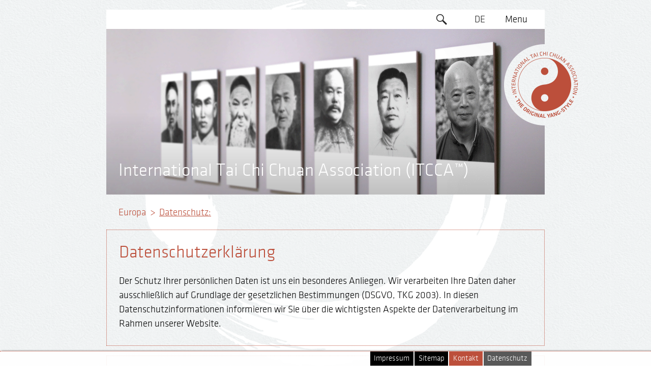

--- FILE ---
content_type: text/html; charset=utf-8
request_url: https://www.itcca.com/de/privacy
body_size: 8548
content:
<!DOCTYPE html>
<html class="no-touch no-js">
<head>
<base href="https://www.itcca.com/privacy/" />

<meta charset="utf-8">
<meta name="google-site-verification" content="s_SCP-PikUibpFr_gfoAoqw86SfO0ao_6JS1nApXeTI" />
<meta name="server" content="elrond" />
<title>ITCCA - Europe | Datenschutz</title>
<meta name="viewport" content="width=device-width, initial-scale=1.0">
<script>document.documentElement.className = document.documentElement.className.replace('no-js', 'js');</script>


<link rel="stylesheet" type="text/css" href="https://www.itcca.com/templateRessources/pT/css/itcca.css" />


<link rel="canonical" href="https://www.itcca.com/de/privacy" />


	
		<link	rel="icon" href="site/templateRessources/pT/img/favicon.ico">
		<link rel="apple-touch-icon" sizes="57x57" href="https://www.itcca.com/site/templateRessources/pT/favicons/apple-touch-icon-57x57.png">
		<link rel="apple-touch-icon" sizes="60x60" href="https://www.itcca.com/site/templateRessources/pT/favicons/apple-touch-icon-60x60.png">
		<link rel="apple-touch-icon" sizes="72x72" href="https://www.itcca.com/site/templateRessources/pT/favicons/apple-touch-icon-72x72.png">
		<link rel="apple-touch-icon" sizes="76x76" href="https://www.itcca.com/site/templateRessources/pT/favicons/apple-touch-icon-76x76.png">
		<link rel="apple-touch-icon" sizes="114x114" href="https://www.itcca.com/site/templateRessources/pT/favicons/apple-touch-icon-114x114.png">
		<link rel="apple-touch-icon" sizes="120x120" href="https://www.itcca.com/site/templateRessources/pT/favicons/apple-touch-icon-120x120.png">
		<link rel="apple-touch-icon" sizes="144x144" href="https://www.itcca.com/site/templateRessources/pT/favicons/apple-touch-icon-144x144.png">
		<link rel="apple-touch-icon" sizes="152x152" href="https://www.itcca.com/site/templateRessources/pT/favicons/apple-touch-icon-152x152.png">
		<link rel="apple-touch-icon" sizes="180x180" href="https://www.itcca.com/site/templateRessources/pT/favicons/apple-touch-icon-180x180.png">
		<link rel="icon" type="image/png" sizes="32x32" href="https://www.itcca.com/site/templateRessources/pT/favicons/favicon-32x32.png">
		<link rel="icon" type="image/png" sizes="192x192" href="https://www.itcca.com/site/templateRessources/pT/favicons/android-chrome-192x192.png">
		<link rel="icon" type="image/png" sizes="96x96" href="https://www.itcca.com/site/templateRessources/pT/favicons/favicon-96x96.png">
		<link rel="icon" type="image/png" sizes="16x16" href="https://www.itcca.com/site/templateRessources/pT/favicons/favicon-16x16.png">
		<link rel="manifest" href="https://www.itcca.com/site/templateRessources/pT/favicons/manifest.json">
		<link rel="shortcut icon" href="https://www.itcca.com/site/templateRessources/pT/favicons/favicon.ico">
		<meta name="msapplication-TileColor" content="#da532c">
		<meta name="msapplication-TileImage" content="https://www.itcca.com/site/templateRessources/pT/favicons/mstile-144x144.png">
		<meta name="msapplication-config" content="https://www.itcca.com/site/templateRessources/pT/favicons/browserconfig.xml">
		<meta name="theme-color" content="#ffffff">

		<meta name="description" content="">
		<meta http-equiv="Content-Language" content="de"/>
	


<script>
if (("ontouchstart" in document.documentElement)) {
	document.documentElement.className = "touch";
}
</script>








<!--[if gte IE 9]><style type="text/css">.site-head:after {filter: none;}</style><![endif]-->



<!-- Matomo Image Tracker-->
<img referrerpolicy="no-referrer-when-downgrade" src="https://analytics.invesy.work/matomo.php?idsite=3&amp;rec=1&amp;action_name=privacy" style="border:0; height:0" alt="" />
<!-- End Matomo -->
</head>

<body>
<div class="top-bar">
	<nav class="site-nav" id="siteNav">
	<a href="#siteNavMenu" id="siteNavToggle" class="site-nav-toggle">Menu</a>
	<ul id="siteNavMenu">
		<li>
		
		<a href="https://www.itcca.com/de/europe" class="site-nav-country">Europa</a>
		
		<ul>
			
			<li><a href="https://www.itcca.com/de/seminars">Seminare</a></li>		
			<li><a href="https://www.itcca.com/de/sitemap">Sitemap</a></li>		
			<li><a href="https://www.itcca.com/de/contact">Kontakt</a></li>		
			<li><a href="https://www.itcca.com/de/site-notice">Impressum</a></li>		
		</ul>
	
	</li>
  <li>
		
		<a href="https://www.itcca.com/de/belgium" class="site-nav-country">Belgien</a>
		
		
	
	</li>
  <li>
		
		<a href="https://www.itcca.com/de/denmark" class="site-nav-country">Dänemark</a>
		
		
	
	</li>
  <li>
		
		<a href="https://www.itcca.com/de/germany" class="site-nav-country">Deutschland</a>
		
		<ul>
			
			<li><a href="https://www.itcca.com/de/germany/baden-wuerttemberg">Baden-Württemberg</a></li>		
			<li><a href="https://www.itcca.com/de/germany/bayern">Bayern</a></li>		
			<li><a href="https://www.itcca.com/de/germany/berlin-brandenburg">Berlin-Brandenburg</a></li>		
			<li><a href="https://www.itcca.com/de/germany/bremen-niedersachsen">Bremen und Niedersachsen</a></li>		
			<li><a href="https://www.itcca.com/de/germany/hessen">Hessen</a></li>		
			<li><a href="https://www.itcca.com/de/germany/mecklenburg-vorpommern">Mecklenburg-Vorpommern</a></li>		
			<li><a href="https://www.itcca.com/de/germany/nordrhein-westfalen">Nordrhein - Westfalen</a></li>		
			<li><a href="https://www.itcca.com/de/germany/rheinland-pfalz">Rheinland-Pfalz</a></li>		
			<li><a href="https://www.itcca.com/de/germany/sachsen">Sachsen</a></li>		
			<li><a href="https://www.itcca.com/de/germany/sachsen-anhalt">Sachsen-Anhalt</a></li>		
			<li><a href="https://www.itcca.com/de/germany/thueringen">Thüringen</a></li>		
		</ul>
	
	</li>
  <li>
		
		<a href="https://www.itcca.com/de/finland" class="site-nav-country">Finnland</a>
		
		<ul>
			
			<li><a href="https://www.itcca.com/de/finland/paeaekaupunkiseutu">Pääkaupunkiseutu</a></li>		
			<li><a href="https://www.itcca.com/de/finland/etelae-suomi">Etelä-Suomi</a></li>		
			<li><a href="https://www.itcca.com/de/finland/muu-suomi">Muu Suomi</a></li>		
		</ul>
	
	</li>
  <li>
		
		<a href="https://www.itcca.com/de/france" class="site-nav-country">Frankreich</a>
		
		<ul>
			
			<li><a href="https://www.itcca.com/de/france/auvergne-rhone-alpes">Auvergne-Rhone-Alpes</a></li>		
			<li><a href="https://www.itcca.com/de/france/bourgogne-franche-comte">Bourgogne-Franche-Comté</a></li>		
			<li><a href="https://www.itcca.com/de/france/grand-est">Grand Est</a></li>		
			<li><a href="https://www.itcca.com/de/france/ile-de-france">Île-de-France</a></li>		
			<li><a href="https://www.itcca.com/de/france/hauts-de-france">Hauts-de-France</a></li>		
			<li><a href="https://www.itcca.com/de/france/occitanie">Occitanie</a></li>		
			<li><a href="https://www.itcca.com/de/france/provence-alpes-cote-dazur">Provence-Alpes-Côte d’Azur</a></li>		
		</ul>
	
	</li>
  <li>
		
		<a href="https://www.itcca.com/de/greece" class="site-nav-country">Griechenland</a>
		
		
	
	</li>
  <li>
		
		<a href="https://www.itcca.com/de/italy" class="site-nav-country">Italien</a>
		
		<ul>
			
			<li><a href="https://www.itcca.com/de/italy/emilia-romagna">Emilia Romagna</a></li>		
			<li><a href="https://www.itcca.com/de/italy/lazio">Lazio</a></li>		
			<li><a href="https://www.itcca.com/de/italy/liguria">Ligurien</a></li>		
			<li><a href="https://www.itcca.com/de/italy/lombardia">Lombardei</a></li>		
			<li><a href="https://www.itcca.com/de/italy/marche">Marche</a></li>		
			<li><a href="https://www.itcca.com/de/italy/sardegna">Sardinien</a></li>		
			<li><a href="https://www.itcca.com/de/italy/toscana">Toskana</a></li>		
		</ul>
	
	</li>
  <li>
		
		<a href="https://www.itcca.com/de/netherlands" class="site-nav-country">Niederlande</a>
		
		<ul>
			
			<li><a href="https://www.itcca.com/de/netherlands/amsterdam">Amsterdam</a></li>		
			<li><a href="https://www.itcca.com/de/netherlands/almere">Almere</a></li>		
			<li><a href="https://www.itcca.com/de/netherlands/amsterdam-noord">Amsterdam Nord</a></li>		
			<li><a href="https://www.itcca.com/de/netherlands/amstelveen">Amstelveen</a></li>		
			<li><a href="https://www.itcca.com/de/netherlands/delft">Delft</a></li>		
			<li><a href="https://www.itcca.com/de/netherlands/groningen">Groningen</a></li>		
			<li><a href="https://www.itcca.com/de/netherlands/denhaag">Den Haag</a></li>		
			<li><a href="https://www.itcca.com/de/netherlands/haarlem">Haarlem</a></li>		
			<li><a href="https://www.itcca.com/de/netherlands/maastricht">Maastricht</a></li>		
			<li><a href="https://www.itcca.com/de/netherlands/nijmegen">Nimwegen</a></li>		
			<li><a href="https://www.itcca.com/de/netherlands/rotterdam">Rotterdam</a></li>		
			<li><a href="https://www.itcca.com/de/netherlands/tiel">Tiel</a></li>		
			<li><a href="https://www.itcca.com/de/netherlands/utrecht">Utrecht</a></li>		
		</ul>
	
	</li>
  <li>
		
		<a href="https://www.itcca.com/de/norway" class="site-nav-country">Norwegen</a>
		
		<ul>
			
			<li><a href="https://www.itcca.com/de/norway/oslo">Oslo</a></li>		
		</ul>
	
	</li>
  <li>
		
		<a href="https://www.itcca.com/de/austria" class="site-nav-country">Österreich</a>
		
		<ul>
			
			<li><a href="https://www.itcca.com/austria/taichivienna/wien" title="Wien">Wien</a></li>		
			<li><a href="https://www.itcca.com/de/austria/salzburg">Salzburg</a></li>		
			<li><a href="https://www.itcca.com/de/austria/oberoesterreich">Oberösterreich</a></li>		
			<li><a href="https://www.itcca.com/de/austria/tirol">Tirol</a></li>		
		</ul>
	
	</li>
  <li>
		
		<a href="https://www.itcca.com/de/portugal" class="site-nav-country">Portugal</a>
		
		
	
	</li>
  <li>
		
		<a href="https://www.itcca.com/de/sweden" class="site-nav-country">Schweden</a>
		
		<ul>
			
			<li><a href="https://www.itcca.com/de/sweden/stockholm">Stockholm</a></li>		
		</ul>
	
	</li>
  <li>
		
		<a href="https://www.itcca.com/de/switzerland" class="site-nav-country">Schweiz</a>
		
		<ul>
			
			<li><a href="https://www.itcca.com/de/switzerland/aargau">Aargau</a></li>		
			<li><a href="https://www.itcca.com/de/switzerland/basel-stadt">Basel-Stadt</a></li>		
			<li><a href="https://www.itcca.com/de/switzerland/solothurn">Solothurn</a></li>		
			<li><a href="https://www.itcca.com/de/switzerland/st-gallen">St. Gallen</a></li>		
			<li><a href="https://www.itcca.com/de/switzerland/tessin">Tessin</a></li>		
			<li><a href="https://www.itcca.com/de/switzerland/thurgau">Thurgau</a></li>		
			<li><a href="https://www.itcca.com/de/switzerland/vaud">Waadt</a></li>		
			<li><a href="https://www.itcca.com/de/switzerland/zuerich">Zürich</a></li>		
		</ul>
	
	</li>
  <li>
		
		<a href="https://www.itcca.com/de/hungary" class="site-nav-country">Ungarn</a>
		
		
	
	</li>
  <li>
		
		<a href="https://www.itcca.com/de/original-yang-style" class="site-nav-country">Authentischer Yang-Stil</a>
		
		<ul>
			
			<li><a href="https://www.itcca.com/de/original-yang-style/master-chu-king-hung">Meister Chu King-Hung</a></li>		
			<li><a href="https://www.itcca.com/de/original-yang-style/history">Geschichte</a></li>		
			<li><a href="https://www.itcca.com/de/original-yang-style/famous-masters">Berühmte Meister</a></li>		
			<li><a href="https://www.itcca.com/de/original-yang-style/the-style">Der Stil</a></li>		
			<li><a href="https://www.itcca.com/de/original-yang-style/deepening-steps">Vertiefungsstufen</a></li>		
			<li><a href="https://www.itcca.com/de/original-yang-style/original-yang-style-lineage">Traditionslinie</a></li>		
			<li><a href="https://www.itcca.com/de/original-yang-style/disciples">Meisterschüler</a></li>		
			<li><a href="https://www.itcca.com/de/original-yang-style/faq">FAQ</a></li>		
		</ul>
	
	</li>
  <li>
		
		<a href="https://www.itcca.com/de/original-yang-style" class="site-nav-country">Authentischer Yang-Stil</a>
		
		<ul>
			
			<li><a href="https://www.itcca.com/de/original-yang-style/master-chu-king-hung">Meister Chu King-Hung</a></li>		
			<li><a href="https://www.itcca.com/de/original-yang-style/history">Geschichte</a></li>		
			<li><a href="https://www.itcca.com/de/original-yang-style/famous-masters">Berühmte Meister</a></li>		
			<li><a href="https://www.itcca.com/de/original-yang-style/the-style">Der Stil</a></li>		
			<li><a href="https://www.itcca.com/de/original-yang-style/deepening-steps">Vertiefungsstufen</a></li>		
			<li><a href="https://www.itcca.com/de/original-yang-style/original-yang-style-lineage">Traditionslinie</a></li>		
			<li><a href="https://www.itcca.com/de/original-yang-style/disciples">Meisterschüler</a></li>		
			<li><a href="https://www.itcca.com/de/original-yang-style/faq">FAQ</a></li>		
		</ul>
	
	</li>
	</ul>
</nav>
	<div class="languages">
	<span class="blind-link" href="#">DE</span>
	<ul>
		
		
		
		<li>
			<a href="https://www.itcca.com/en/privacy/set_language?setCookie=True&amp;lang=en">EN</a>
		</li>
		
		<li>
			<a href="https://www.itcca.com/el/privacy/set_language?setCookie=True&amp;lang=el">EL</a>
		</li>
		
		<li>
			<a href="https://www.itcca.com/fr/privacy/set_language?setCookie=True&amp;lang=fr">FR</a>
		</li>
		
		<li>
			<a href="https://www.itcca.com/fi/privacy/set_language?setCookie=True&amp;lang=fi">FI</a>
		</li>
		
		<li>
			<a href="https://www.itcca.com/it/privacy/set_language?setCookie=True&amp;lang=it">IT</a>
		</li>
		
		<li>
			<a href="https://www.itcca.com/nl/privacy/set_language?setCookie=True&amp;lang=nl">NL</a>
		</li>
		
		<li>
			<a href="https://www.itcca.com/hu/privacy/set_language?setCookie=True&amp;lang=hu">HU</a>
		</li>
		
	</ul>
</div>

	<div class="site-search site-search-dt">
		<div class="top-bar-search
">
	<form action="" method="post" class="search-form">
		<input type="search" name="textsearch"  class="search-field"><input type="submit" value="search" >
	</form>
	<a href="#" class="search-toggle"><svg width="100%" height="100%" viewBox="0 0 64 64" version="1.1" xmlns="http://www.w3.org/2000/svg" xmlns:xlink="http://www.w3.org/1999/xlink" xml:space="preserve" style="fill-rule:evenodd;clip-rule:evenodd;stroke-linejoin:round;stroke-miterlimit:1.41421;" class="search-icon">
			<g transform="matrix(1.1766,0,0,1.1766,-5.24283,-3.34676)">
					<circle class="icon-path" cx="25.126" cy="23.514" r="16.67" stroke="rgb(38,38,38)" stroke-width="4" fill="none"  />
			</g>
			<g transform="matrix(0.870843,-2.39408e-17,-2.69677e-17,0.870843,2.4394,3.84275)">
					<circle class="icon-path" cx="25.126" cy="23.514" r="20.67" style="fill:transparent;"/>
			</g>
			<g transform="matrix(1.18892,-1.18892,1.07251,1.07251,-38.0079,22.526)">
					<path class="icon-path" d="M28.065,44.184L22.85,44.184C22.85,44.184 22.85,60.175 22.85,63.427C22.85,63.744 23.081,64 23.367,64C24.365,64 26.549,64 27.548,64C27.833,64 28.065,63.744 28.065,63.427C28.065,60.175 28.065,44.184 28.065,44.184Z" fill="rgb(38,38,38)" />
			</g>
		</svg></a>
</div>
	</div>
</div>
<div class="mob-navbar">
	<img src="site/templateRessources/pT/img/logo-small.png" class="mob-navbar-logo" alt="Tai Chi Vienna - Logo" id="topBarLogo">
	<div class="menu-toggle" id="menuToggle">
		<a href="#">menu</a>
	</div>
	<div class="languages">
	<span class="blind-link" href="#">DE</span>
	<ul>
		
		
		
		<li>
			<a href="https://www.itcca.com/en/privacy/set_language?setCookie=True&amp;lang=en">EN</a>
		</li>
		
		<li>
			<a href="https://www.itcca.com/el/privacy/set_language?setCookie=True&amp;lang=el">EL</a>
		</li>
		
		<li>
			<a href="https://www.itcca.com/fr/privacy/set_language?setCookie=True&amp;lang=fr">FR</a>
		</li>
		
		<li>
			<a href="https://www.itcca.com/fi/privacy/set_language?setCookie=True&amp;lang=fi">FI</a>
		</li>
		
		<li>
			<a href="https://www.itcca.com/it/privacy/set_language?setCookie=True&amp;lang=it">IT</a>
		</li>
		
		<li>
			<a href="https://www.itcca.com/nl/privacy/set_language?setCookie=True&amp;lang=nl">NL</a>
		</li>
		
		<li>
			<a href="https://www.itcca.com/hu/privacy/set_language?setCookie=True&amp;lang=hu">HU</a>
		</li>
		
	</ul>
</div>
	<div class="site-search site-search-mob">
		
	<form action="" method="post" class="search-form">
		<input type="search" name="textsearch"  id="siteSearchField" class="search-field"><input type="submit" value="search" >
	</form>
	<a href="#" class="search-toggle"><svg width="100%" height="100%" viewBox="0 0 64 64" version="1.1" xmlns="http://www.w3.org/2000/svg" xmlns:xlink="http://www.w3.org/1999/xlink" xml:space="preserve" style="fill-rule:evenodd;clip-rule:evenodd;stroke-linejoin:round;stroke-miterlimit:1.41421;" class="search-icon">
			<g transform="matrix(1.1766,0,0,1.1766,-5.24283,-3.34676)">
					<circle class="icon-path" cx="25.126" cy="23.514" r="16.67" stroke="rgb(38,38,38)" stroke-width="4" fill="none"  />
			</g>
			<g transform="matrix(0.870843,-2.39408e-17,-2.69677e-17,0.870843,2.4394,3.84275)">
					<circle class="icon-path" cx="25.126" cy="23.514" r="20.67" style="fill:transparent;"/>
			</g>
			<g transform="matrix(1.18892,-1.18892,1.07251,1.07251,-38.0079,22.526)">
					<path class="icon-path" d="M28.065,44.184L22.85,44.184C22.85,44.184 22.85,60.175 22.85,63.427C22.85,63.744 23.081,64 23.367,64C24.365,64 26.549,64 27.548,64C27.833,64 28.065,63.744 28.065,63.427C28.065,60.175 28.065,44.184 28.065,44.184Z" fill="rgb(38,38,38)" />
			</g>
		</svg></a>

	</div>
</div>
<nav class="mobile-nav" id="mobileNav">
	
	
<ul id="nav_top">
	
	
	<li>
		<a class="arrow-submenu icon icon-down" href="#nav_page130403161800oa"></a>
		<a href="https://www.itcca.com/de/original-yang-style">Authentischer Yang-Stil</a>
		
		
		
<ul id="nav_page130403161800oa">
	
	
	<li>
		
		<a href="https://www.itcca.com/de/original-yang-style/history">Geschichte</a>
		
	</li>
	
	
	
	<li>
		
		<a href="https://www.itcca.com/de/original-yang-style/original-yang-style-lineage">Traditionslinie</a>
		
	</li>
	
	
	
	<li>
		
		<a href="https://www.itcca.com/de/original-yang-style/master-chu-king-hung">Meister Chu King-Hung</a>
		
	</li>
	
	
	
	<li>
		
		<a href="https://www.itcca.com/de/original-yang-style/disciples">Meisterschüler</a>
		
	</li>
	
	
	
	<li>
		<a class="arrow-submenu icon icon-down" href="#nav_page130403164214rm"></a>
		<a href="https://www.itcca.com/de/original-yang-style/the-style">Der Stil</a>
		
		
		
<ul id="nav_page130403164214rm">
	
	
	<li>
		
		<a href="https://www.itcca.com/de/original-yang-style/the-style/solo-form">Soloform</a>
		
	</li>
	
	
	
	<li>
		
		<a href="https://www.itcca.com/de/original-yang-style/the-style/weapons">Waffen</a>
		
	</li>
	
	
	
	<li>
		
		<a href="https://www.itcca.com/de/original-yang-style/the-style/partner-exercises">Partner-Übungen</a>
		
	</li>
	
	
	
	<li>
		
		<a href="https://www.itcca.com/de/original-yang-style/the-style/standing-meditation">Stehende Meditation</a>
		
	</li>
	
	
	
	<li>
		
		<a href="https://www.itcca.com/de/original-yang-style/the-style/health-exercises">Gesundheitsübungen</a>
		
	</li>
	
	
	
	<li>
		
		<a href="https://www.itcca.com/de/original-yang-style/the-style/daoist-meditation">Taoistische Meditation</a>
		
	</li>
	
	
	
	<li>
		
		<a href="https://www.itcca.com/de/original-yang-style/the-style/chi-tests">Chi-Tests</a>
		
	</li>
	
	
</ul>

		
		
	</li>
	
	
	
	<li>
		
		<a href="https://www.itcca.com/de/original-yang-style/deepening-steps">Vertiefungsstufen</a>
		
	</li>
	
	
	
	<li>
		
		<a href="https://www.itcca.com/de/original-yang-style/famous-masters">Berühmte Meister</a>
		
	</li>
	
	
	
	<li>
		
		<a href="https://www.itcca.com/de/original-yang-style/faq">FAQ</a>
		
	</li>
	
	
</ul>

		
		
	</li>
	
	
	
	<li>
		
		<a href="https://www.itcca.com/de/europe">Europa</a>
		
	</li>
	
	
	
	<li>
		
		<a href="https://www.itcca.com/de/belgium">Belgien</a>
		
	</li>
	
	
	
	<li>
		
		<a href="https://www.itcca.com/de/denmark">Dänemark</a>
		
	</li>
	
	
	
	<li>
		<a class="arrow-submenu icon icon-down" href="#nav_page13040309195026"></a>
		<a href="https://www.itcca.com/de/germany">Deutschland</a>
		
		
		
<ul id="nav_page13040309195026">
	
	
	<li>
		<a class="arrow-submenu icon icon-down" href="#nav_page130406213643ve"></a>
		<a href="https://www.itcca.com/de/germany/baden-wuerttemberg">Baden-Württemberg</a>
		
		
		
<ul id="nav_page130406213643ve">
	
	
	<li>
		
		<a href="https://www.itcca.com/de/germany/baden-wuerttemberg/baden-baden">Baden-Baden</a>
		
	</li>
	
	
	
	<li>
		
		<a href="https://www.itcca.com/germany/itcca-sueddeutschland/karlsruhe" title="Bruchsal">Bruchsal</a>
		
	</li>
	
	
	
	<li>
		
		<a href="https://www.itcca.com/de/germany/itcca-suedwest/freiburg">Freiburg</a>
		
	</li>
	
	
	
	<li>
		
		<a href="https://www.itcca.com/de/germany/itcca-sueddeutschland/karlsruhe">Karlsruhe</a>
		
	</li>
	
	
	
	<li>
		
		<a href="https://www.itcca.com/de/germany/baden-wuerttemberg/kenzingen-lahr">Kenzingen & Lahr</a>
		
	</li>
	
	
	
	<li>
		
		<a href="https://www.itcca.com/germany/itcca-suedwest/muenchen" title="München">München</a>
		
	</li>
	
	
	
	<li>
		
		<a href="https://www.itcca.com/germany/itcca-sueddeutschland/karlsruhe" title="Rastatt">Rastatt</a>
		
	</li>
	
	
</ul>

		
		
	</li>
	
	
	
	<li>
		<a class="arrow-submenu icon icon-down" href="#nav_page130406213659mw"></a>
		<a href="https://www.itcca.com/de/germany/bayern">Bayern</a>
		
		
		
<ul id="nav_page130406213659mw">
	
	
	<li>
		
		<a href="https://www.itcca.com/de/germany/itcca-suedwest/bad-toelz">Bad Tölz</a>
		
	</li>
	
	
	
	<li>
		
		<a href="https://www.itcca.com/de/germany/itcca-suedwest/grafing">Grafing</a>
		
	</li>
	
	
	
	<li>
		
		<a href="https://www.itcca.com/germany/baden-wuerttemberg/kenzingen-lahr" title="Lahr">Lahr</a>
		
	</li>
	
	
	
	<li>
		
		<a href="https://www.itcca.com/de/germany/itcca-suedwest/landsberg">Landsberg</a>
		
	</li>
	
	
	
	<li>
		
		<a href="https://www.itcca.com/de/germany/itcca-suedwest/muenchen">München</a>
		
	</li>
	
	
	
	<li>
		
		<a href="https://www.itcca.com/de/germany/itcca-suedwest/muenchen-west">München-West</a>
		
	</li>
	
	
</ul>

		
		
	</li>
	
	
	
	<li>
		<a class="arrow-submenu icon icon-down" href="#nav_page131024163102yx"></a>
		<a href="https://www.itcca.com/de/germany/berlin-brandenburg">Berlin-Brandenburg</a>
		
		
		
<ul id="nav_page131024163102yx">
	
	
	<li>
		
		<a href="https://www.itcca.com/de/germany/itcca-rheinland/berlin">Berlin</a>
		
	</li>
	
	
	
	<li>
		
		<a href="https://www.itcca.com/de/germany/itcca-nordost/potsdam">Potsdam</a>
		
	</li>
	
	
</ul>

		
		
	</li>
	
	
	
	<li>
		<a class="arrow-submenu icon icon-down" href="#nav_page130406213009wd"></a>
		<a href="https://www.itcca.com/de/germany/bremen-niedersachsen">Bremen und Niedersachsen</a>
		
		
		
<ul id="nav_page130406213009wd">
	
	
	<li>
		
		<a href="https://www.itcca.com/germany/itcca-rheinland/bueckeburg-minden-stadthagen" title="Bückeburg">Bückeburg</a>
		
	</li>
	
	
	
	<li>
		
		<a href="https://www.itcca.com/germany/itcca-rheinland/bueckeburg-minden-stadthagen" title="Bückeburg">Bückeburg</a>
		
	</li>
	
	
	
	<li>
		
		<a href="https://www.itcca.com/de/germany/itcca-rheinland/hannover-baerbel-schulz">Hannover</a>
		
	</li>
	
	
	
	<li>
		
		<a href="https://www.itcca.com/de/germany/bremen-niedersachsen/hildesheim">Hildesheim</a>
		
	</li>
	
	
	
	<li>
		
		<a href="https://www.itcca.com/de/germany/itcca-nordost/oldenburg">Oldenburg</a>
		
	</li>
	
	
	
	<li>
		
		<a href="https://www.itcca.com/germany/itcca-rheinland/bueckeburg-minden-stadthagen" title="Stadthagen">Stadthagen</a>
		
	</li>
	
	
	
	<li>
		
		<a href="https://www.itcca.com/germany/itcca-rheinland/bueckeburg-minden-stadthagen" title="Stadthagen">Stadthagen</a>
		
	</li>
	
	
</ul>

		
		
	</li>
	
	
	
	<li>
		<a class="arrow-submenu icon icon-down" href="#nav_page130406213442g6"></a>
		<a href="https://www.itcca.com/de/germany/hessen">Hessen</a>
		
		
		
<ul id="nav_page130406213442g6">
	
	
	<li>
		
		<a href="https://www.itcca.com/de/germany/itcca-rheinland/frankfurt">Frankfurt</a>
		
	</li>
	
	
	
	<li>
		
		<a href="https://www.itcca.com/de/germany/hessen/marburg">Marburg</a>
		
	</li>
	
	
	
	<li>
		
		<a href="https://www.itcca.com/de/germany/itcca-rheinland/usingen">Usingen</a>
		
	</li>
	
	
</ul>

		
		
	</li>
	
	
	
	<li>
		<a class="arrow-submenu icon icon-down" href="#nav_page210821185018c7psx"></a>
		<a href="https://www.itcca.com/de/germany/mecklenburg-vorpommern">Mecklenburg-Vorpommern</a>
		
		
		
<ul id="nav_page210821185018c7psx">
	
	
	<li>
		
		<a href="https://www.itcca.com/de/germany/itcca-ostsee/klein-kordshagen">Klein Kordshagen</a>
		
	</li>
	
	
</ul>

		
		
	</li>
	
	
	
	<li>
		<a class="arrow-submenu icon icon-down" href="#nav_page130406212732sw"></a>
		<a href="https://www.itcca.com/de/germany/nordrhein-westfalen">Nordrhein - Westfalen</a>
		
		
		
<ul id="nav_page130406212732sw">
	
	
	<li>
		
		<a href="https://www.itcca.com/de/germany/branch-owl/bielefeld">Bielefeld</a>
		
	</li>
	
	
	
	<li>
		
		<a href="https://www.itcca.com/de/germany/itcca-suedwest/bochum">Bochum</a>
		
	</li>
	
	
	
	<li>
		
		<a href="https://www.itcca.com/de/germany/itcca-suedwest/dortmund">Dortmund</a>
		
	</li>
	
	
	
	<li>
		
		<a href="https://www.itcca.com/de/germany/itcca-suedwest/duisburg">Duisburg</a>
		
	</li>
	
	
	
	<li>
		
		<a href="https://www.itcca.com/de/germany/itcca-rheinland/duesseldorf">Düsseldorf</a>
		
	</li>
	
	
	
	<li>
		
		<a href="https://www.itcca.com/de/germany/itcca-suedwest/essen">Essen</a>
		
	</li>
	
	
	
	<li>
		
		<a href="https://www.itcca.com/de/germany/branch-owl/guetersloh">Gütersloh</a>
		
	</li>
	
	
	
	<li>
		
		<a href="https://www.itcca.com/de/germany/itcca-rheinland/hagen">Hagen</a>
		
	</li>
	
	
	
	<li>
		
		<a href="https://www.itcca.com/de/germany/itcca-rheinland/hilden">Hilden</a>
		
	</li>
	
	
	
	<li>
		
		<a href="https://www.itcca.com/de/germany/itcca-rheinland/koeln">Köln</a>
		
	</li>
	
	
	
	<li>
		
		<a href="https://www.itcca.com/de/germany/itcca-rheinland/leverkusen">Leverkusen</a>
		
	</li>
	
	
	
	<li>
		
		<a href="https://www.itcca.com/de/germany/itcca-rheinland/mettmann">Mettmann</a>
		
	</li>
	
	
	
	<li>
		
		<a href="https://www.itcca.com/germany/itcca-rheinland/bueckeburg-minden-stadthagen" title="Minden">Minden</a>
		
	</li>
	
	
	
	<li>
		
		<a href="https://www.itcca.com/germany/itcca-rheinland/bueckeburg-minden-stadthagen" title="Minden">Minden</a>
		
	</li>
	
	
	
	<li>
		
		<a href="https://www.itcca.com/de/germany/itcca-suedwest/muenster">Münster</a>
		
	</li>
	
	
</ul>

		
		
	</li>
	
	
	
	<li>
		<a class="arrow-submenu icon icon-down" href="#nav_page130406213548bo"></a>
		<a href="https://www.itcca.com/de/germany/rheinland-pfalz">Rheinland-Pfalz</a>
		
		
		
<ul id="nav_page130406213548bo">
	
	
	<li>
		
		<a href="https://www.itcca.com/de/germany/itcca-rheinland/neustadt">Neustadt</a>
		
	</li>
	
	
	
	<li>
		
		<a href="https://www.itcca.com/de/germany/itcca-rheinland/woerrstadt">Wörrstadt</a>
		
	</li>
	
	
</ul>

		
		
	</li>
	
	
	
	<li>
		<a class="arrow-submenu icon icon-down" href="#nav_page140215011310s5"></a>
		<a href="https://www.itcca.com/de/germany/sachsen">Sachsen</a>
		
		
		
<ul id="nav_page140215011310s5">
	
	
	<li>
		
		<a href="https://www.itcca.com/germany/itcca-rheinland/chemnitz-freiberg" title="Chemnitz">Chemnitz</a>
		
	</li>
	
	
	
	<li>
		
		<a href="https://www.itcca.com/germany/itcca-rheinland/chemnitz-freiberg" title="Chemnitz">Chemnitz</a>
		
	</li>
	
	
	
	<li>
		
		<a href="https://www.itcca.com/de/germany/itcca-rheinland/dresden">Dresden</a>
		
	</li>
	
	
	
	<li>
		
		<a href="https://www.itcca.com/germany/itcca-rheinland/chemnitz-freiberg" title="Freiberg">Freiberg</a>
		
	</li>
	
	
	
	<li>
		
		<a href="https://www.itcca.com/germany/itcca-rheinland/chemnitz-freiberg" title="Freiberg">Freiberg</a>
		
	</li>
	
	
	
	<li>
		
		<a href="https://www.itcca.com/de/germany/itcca-rheinland/leipzig">Leipzig</a>
		
	</li>
	
	
</ul>

		
		
	</li>
	
	
	
	<li>
		<a class="arrow-submenu icon icon-down" href="#nav_page130406213823mm"></a>
		<a href="https://www.itcca.com/de/germany/sachsen-anhalt">Sachsen-Anhalt</a>
		
		
		
<ul id="nav_page130406213823mm">
	
	
	<li>
		
		<a href="https://www.itcca.com/de/germany/itcca-rheinland/dessau">Dessau</a>
		
	</li>
	
	
	
	<li>
		
		<a href="https://www.itcca.com/de/germany/itcca-nordost/halle">Halle</a>
		
	</li>
	
	
</ul>

		
		
	</li>
	
	
</ul>

		
		
	</li>
	
	
	
	<li>
		<a class="arrow-submenu icon icon-down" href="#nav_page130403093019gt"></a>
		<a href="https://www.itcca.com/de/finland">Finnland</a>
		
		
		
<ul id="nav_page130403093019gt">
	
	
	<li>
		
		<a href="https://www.itcca.com/de/finland/paeaekaupunkiseutu">Pääkaupunkiseutu</a>
		
	</li>
	
	
	
	<li>
		
		<a href="https://www.itcca.com/de/finland/etelae-suomi">Etelä-Suomi</a>
		
	</li>
	
	
	
	<li>
		
		<a href="https://www.itcca.com/de/finland/muu-suomi">Muu Suomi</a>
		
	</li>
	
	
</ul>

		
		
	</li>
	
	
	
	<li>
		<a class="arrow-submenu icon icon-down" href="#nav_page130403092951ri"></a>
		<a href="https://www.itcca.com/de/france">Frankreich</a>
		
		
		
<ul id="nav_page130403092951ri">
	
	
	<li>
		<a class="arrow-submenu icon icon-down" href="#nav_page170116121537s7s28"></a>
		<a href="https://www.itcca.com/de/france/auvergne-rhone-alpes">Auvergne-Rhone-Alpes</a>
		
		
		
<ul id="nav_page170116121537s7s28">
	
	
	<li>
		
		<a href="https://www.itcca.com/de/france/montpellier-mediterrannee/chamonix">Chamonix</a>
		
	</li>
	
	
	
	<li>
		
		<a href="https://www.itcca.com/de/france/grenoble-paul-woofon/grenoble">Grenoble</a>
		
	</li>
	
	
	
	<li>
		
		<a href="https://www.itcca.com/france/montpellier-mediterrannee/valence" title="St. Fortunat sur Eyrieux">St. Fortunat sur Eyrieux</a>
		
	</li>
	
	
	
	<li>
		
		<a href="https://www.itcca.com/france/montpellier-mediterrannee/valence" title="St. Fortunat sur Eyrieux">St. Fortunat sur Eyrieux</a>
		
	</li>
	
	
	
	<li>
		
		<a href="https://www.itcca.com/de/france/montpellier-mediterrannee/valence">Valence</a>
		
	</li>
	
	
</ul>

		
		
	</li>
	
	
	
	<li>
		<a class="arrow-submenu icon icon-down" href="#nav_page170116122133zfo7n"></a>
		<a href="https://www.itcca.com/de/france/bourgogne-franche-comte">Bourgogne-Franche-Comté</a>
		
		
		
<ul id="nav_page170116122133zfo7n">
	
	
	<li>
		
		<a href="https://www.itcca.com/de/france/lyon/dole">Dole</a>
		
	</li>
	
	
	
	<li>
		
		<a href="https://www.itcca.com/de/france/lyon/dijon">dijon</a>
		
	</li>
	
	
</ul>

		
		
	</li>
	
	
	
	<li>
		<a class="arrow-submenu icon icon-down" href="#nav_page1701161155314d1k2"></a>
		<a href="https://www.itcca.com/de/france/grand-est">Grand Est</a>
		
		
		
<ul id="nav_page1701161155314d1k2">
	
	
	<li>
		
		<a href="https://www.itcca.com/france/association-de-tai-chi-chuan-du-nord-atccn/strasbourg-saverne" title="Strasbourg">Strasbourg</a>
		
	</li>
	
	
	
	<li>
		
		<a href="https://www.itcca.com/france/association-de-tai-chi-chuan-du-nord-atccn/strasbourg-saverne" title="Strasbourg">Strasbourg</a>
		
	</li>
	
	
</ul>

		
		
	</li>
	
	
	
	<li>
		<a class="arrow-submenu icon icon-down" href="#nav_page131111234823x7"></a>
		<a href="https://www.itcca.com/de/france/ile-de-france">Île-de-France</a>
		
		
		
<ul id="nav_page131111234823x7">
	
	
	<li>
		
		<a href="https://www.itcca.com/france/idf-alex-cheniere/paris-montreuil-fontenay-vincennes" title="Fontenay">Fontenay</a>
		
	</li>
	
	
	
	<li>
		
		<a href="https://www.itcca.com/france/idf-alex-cheniere/paris-montreuil-fontenay-vincennes" title="Montreuil">Montreuil</a>
		
	</li>
	
	
	
	<li>
		
		<a href="https://www.itcca.com/france/idf-alex-cheniere/paris-montreuil-fontenay-vincennes" title="Paris">Paris</a>
		
	</li>
	
	
	
	<li>
		
		<a href="https://www.itcca.com/de/france/idf-philippe-zambotto/saint-leu-la-foret">Saint-Leu-la-Forêt</a>
		
	</li>
	
	
	
	<li>
		
		<a href="https://www.itcca.com/france/idf-alex-cheniere/paris-montreuil-fontenay-vincennes" title="Vincennes">Vincennes</a>
		
	</li>
	
	
</ul>

		
		
	</li>
	
	
	
	<li>
		<a class="arrow-submenu icon icon-down" href="#nav_page170116113505k64m7"></a>
		<a href="https://www.itcca.com/de/france/hauts-de-france">Hauts-de-France</a>
		
		
		
<ul id="nav_page170116113505k64m7">
	
	
	<li>
		
		<a href="https://www.itcca.com/de/france/association-de-tai-chi-chuan-du-nord-atccn/lille">Lille</a>
		
	</li>
	
	
	
	<li>
		
		<a href="https://www.itcca.com/de/france/association-de-tai-chi-chuan-du-nord-atccn/mulhouse">Mulhouse</a>
		
	</li>
	
	
	
	<li>
		
		<a href="https://www.itcca.com/france/association-de-tai-chi-chuan-du-nord-atccn/armentieres-arras-valenciennes" title="Valenciennes (St. Saulve))">Valenciennes (St. Saulve))</a>
		
	</li>
	
	
	
	<li>
		
		<a href="https://www.itcca.com/france/association-de-tai-chi-chuan-du-nord-atccn/armentieres-arras-valenciennes" title="Valenciennes (St. Saulve))">Valenciennes (St. Saulve))</a>
		
	</li>
	
	
</ul>

		
		
	</li>
	
	
	
	<li>
		<a class="arrow-submenu icon icon-down" href="#nav_page1701161227558q7w9"></a>
		<a href="https://www.itcca.com/de/france/occitanie">Occitanie</a>
		
		
		
<ul id="nav_page1701161227558q7w9">
	
	
	<li>
		
		<a href="https://www.itcca.com/de/france/montpellier-mediterrannee/cassagnoles">Cassagnoles</a>
		
	</li>
	
	
	
	<li>
		
		<a href="https://www.itcca.com/france/montpellier-mediterrannee/vergeze" title="Codognan">Codognan</a>
		
	</li>
	
	
	
	<li>
		
		<a href="https://www.itcca.com/france/montpellier-mediterrannee/vergeze" title="Codognan">Codognan</a>
		
	</li>
	
	
	
	<li>
		
		<a href="https://www.itcca.com/france/montpellier-mediterrannee/nimes-marguerittes" title="Marguerittes">Marguerittes</a>
		
	</li>
	
	
	
	<li>
		
		<a href="https://www.itcca.com/france/montpellier-mediterrannee/nimes-marguerittes" title="Marguerittes">Marguerittes</a>
		
	</li>
	
	
	
	<li>
		
		<a href="https://www.itcca.com/de/france/montpellier-mediterrannee/montpellier">Montpellier</a>
		
	</li>
	
	
	
	<li>
		
		<a href="https://www.itcca.com/france/montpellier-mediterrannee/nimes-marguerittes" title="Nîmes">Nîmes</a>
		
	</li>
	
	
	
	<li>
		
		<a href="https://www.itcca.com/france/montpellier-mediterrannee/nimes-marguerittes" title="Nîmes">Nîmes</a>
		
	</li>
	
	
	
	<li>
		
		<a href="https://www.itcca.com/france/montpellier-mediterrannee/vergeze" title="Vaunage">Vaunage</a>
		
	</li>
	
	
	
	<li>
		
		<a href="https://www.itcca.com/france/montpellier-mediterrannee/vergeze" title="Vaunage">Vaunage</a>
		
	</li>
	
	
	
	<li>
		
		<a href="https://www.itcca.com/de/france/montpellier-mediterrannee/vergeze">Vergèze</a>
		
	</li>
	
	
	
	<li>
		
		<a href="https://www.itcca.com/de/france/montpellier-mediterrannee/vers-pont-du-guard">Vers-Pont-du-Guard</a>
		
	</li>
	
	
</ul>

		
		
	</li>
	
	
	
	<li>
		<a class="arrow-submenu icon icon-down" href="#nav_page131111234426y9"></a>
		<a href="https://www.itcca.com/de/france/provence-alpes-cote-dazur">Provence-Alpes-Côte d’Azur</a>
		
		
		
<ul id="nav_page131111234426y9">
	
	
	<li>
		
		<a href="https://www.itcca.com/de/france/montpellier-mediterrannee/marseille">Marseille</a>
		
	</li>
	
	
	
	<li>
		
		<a href="https://www.itcca.com/de/france/montpellier-mediterrannee/vaucluse">Vaucluse</a>
		
	</li>
	
	
</ul>

		
		
	</li>
	
	
</ul>

		
		
	</li>
	
	
	
	<li>
		
		<a href="https://www.itcca.com/de/greece">Griechenland</a>
		
	</li>
	
	
	
	<li>
		<a class="arrow-submenu icon icon-down" href="#nav_page130403093124jw"></a>
		<a href="https://www.itcca.com/de/italy">Italien</a>
		
		
		
<ul id="nav_page130403093124jw">
	
	
	<li>
		<a class="arrow-submenu icon icon-down" href="#nav_page150929162927bq"></a>
		<a href="https://www.itcca.com/de/italy/emilia-romagna">Emilia Romagna</a>
		
		
		
<ul id="nav_page150929162927bq">
	
	
	<li>
		
		<a href="https://www.itcca.com/de/italy/itcca-italia/bologna">Bologna</a>
		
	</li>
	
	
	
	<li>
		
		<a href="https://www.itcca.com/de/italy/itcca-italia/fiorenzuola">Fiorenzuola</a>
		
	</li>
	
	
	
	<li>
		
		<a href="https://www.itcca.com/de/italy/itcca-italia/piacenza">Piacenza</a>
		
	</li>
	
	
</ul>

		
		
	</li>
	
	
	
	<li>
		<a class="arrow-submenu icon icon-down" href="#nav_page131109124500iv"></a>
		<a href="https://www.itcca.com/de/italy/lazio">Lazio</a>
		
		
		
<ul id="nav_page131109124500iv">
	
	
	<li>
		
		<a href="https://www.itcca.com/de/italy/centro-italia/itcca-roma">ITCCA Roma</a>
		
	</li>
	
	
	
	<li>
		
		<a href="https://www.itcca.com/de/italy/itcca-italia/roma">Roma</a>
		
	</li>
	
	
</ul>

		
		
	</li>
	
	
	
	<li>
		<a class="arrow-submenu icon icon-down" href="#nav_page131109124001st"></a>
		<a href="https://www.itcca.com/de/italy/liguria">Ligurien</a>
		
		
		
<ul id="nav_page131109124001st">
	
	
	<li>
		
		<a href="https://www.itcca.com/de/italy/itcca-italia/genova">Genua</a>
		
	</li>
	
	
</ul>

		
		
	</li>
	
	
	
	<li>
		<a class="arrow-submenu icon icon-down" href="#nav_page131109123301zp"></a>
		<a href="https://www.itcca.com/de/italy/lombardia">Lombardei</a>
		
		
		
<ul id="nav_page131109123301zp">
	
	
	<li>
		
		<a href="https://www.itcca.com/de/italy/associazione-original-internal-power/arcore">Arcore</a>
		
	</li>
	
	
	
	<li>
		
		<a href="https://www.itcca.com/de/italy/itcca-italia/arese">Arese</a>
		
	</li>
	
	
	
	<li>
		
		<a href="https://www.itcca.com/de/italy/itcca-italia/bergamo">Bergamo</a>
		
	</li>
	
	
	
	<li>
		
		<a href="https://www.itcca.com/de/italy/associazione-original-internal-power/biassono">Biassono</a>
		
	</li>
	
	
	
	<li>
		
		<a href="https://www.itcca.com/de/italy/associazione-original-internal-power/barghe">Bqarghe</a>
		
	</li>
	
	
	
	<li>
		
		<a href="https://www.itcca.com/de/italy/itcca-italia/brescia">Brescia</a>
		
	</li>
	
	
	
	<li>
		
		<a href="https://www.itcca.com/de/italy/associazione-original-internal-power/brugherio">Brugherio</a>
		
	</li>
	
	
	
	<li>
		
		<a href="https://www.itcca.com/de/italy/associazione-original-internal-power/desenzano">Desenzano</a>
		
	</li>
	
	
	
	<li>
		
		<a href="https://www.itcca.com/de/italy/itcca-italia/milano">Mailand</a>
		
	</li>
	
	
	
	<li>
		
		<a href="https://www.itcca.com/de/italy/associazione-original-internal-power/milano">Milano</a>
		
	</li>
	
	
	
	<li>
		
		<a href="https://www.itcca.com/de/italy/associazione-original-internal-power/monza">Monza</a>
		
	</li>
	
	
	
	<li>
		
		<a href="https://www.itcca.com/de/italy/itcca-italia/pavia">Pavia</a>
		
	</li>
	
	
	
	<li>
		
		<a href="https://www.itcca.com/de/italy/associazione-original-internal-power/pavia">Pavia</a>
		
	</li>
	
	
	
	<li>
		
		<a href="https://www.itcca.com/de/italy/itcca-italia/san-giovanni-bianco">Treviolo e San Pellegrino Terme</a>
		
	</li>
	
	
	
	<li>
		
		<a href="https://www.itcca.com/de/italy/associazione-original-internal-power/villasanta">Villasanta</a>
		
	</li>
	
	
</ul>

		
		
	</li>
	
	
	
	<li>
		<a class="arrow-submenu icon icon-down" href="#nav_page1509291629474x"></a>
		<a href="https://www.itcca.com/de/italy/marche">Marche</a>
		
		
		
<ul id="nav_page1509291629474x">
	
	
	<li>
		
		<a href="https://www.itcca.com/de/italy/itcca-italia/ascoli-piceno">Ascoli Piceno</a>
		
	</li>
	
	
	
	<li>
		
		<a href="https://www.itcca.com/de/italy/itcca-italia/grottammare">Grottammare</a>
		
	</li>
	
	
	
	<li>
		
		<a href="https://www.itcca.com/de/italy/itcca-italia/montefiore">Montefiore</a>
		
	</li>
	
	
	
	<li>
		
		<a href="https://www.itcca.com/de/italy/itcca-italia/porto-san-giorgio">Porto San Giorgio</a>
		
	</li>
	
	
</ul>

		
		
	</li>
	
	
	
	<li>
		<a class="arrow-submenu icon icon-down" href="#nav_page131109123737xe"></a>
		<a href="https://www.itcca.com/de/italy/sardegna">Sardinien</a>
		
		
		
<ul id="nav_page131109123737xe">
	
	
	<li>
		
		<a href="https://www.itcca.com/de/italy/itcca-sardegna/cagliari">Cagliari</a>
		
	</li>
	
	
	
	<li>
		
		<a href="https://www.itcca.com/de/italy/itcca-sardegna/cagliari-quartiere-del-sole">Cagliari Quartiere del Sole</a>
		
	</li>
	
	
	
	<li>
		
		<a href="https://www.itcca.com/de/italy/itcca-sardegna/oristano">Oristano</a>
		
	</li>
	
	
	
	<li>
		
		<a href="https://www.itcca.com/de/italy/itcca-sardegna/quartu-santelena">Quartu Sant’Elena</a>
		
	</li>
	
	
	
	<li>
		
		<a href="https://www.itcca.com/de/italy/itcca-sardegna/san-gavino">San Gavino</a>
		
	</li>
	
	
	
	<li>
		
		<a href="https://www.itcca.com/de/italy/itcca-sardegna/sinnai">Sinnai</a>
		
	</li>
	
	
</ul>

		
		
	</li>
	
	
	
	<li>
		<a class="arrow-submenu icon icon-down" href="#nav_page131109130423ow"></a>
		<a href="https://www.itcca.com/de/italy/toscana">Toskana</a>
		
		
		
<ul id="nav_page131109130423ow">
	
	
	<li>
		
		<a href="https://www.itcca.com/de/italy/centro-italia/arezzo">Arezzo</a>
		
	</li>
	
	
	
	<li>
		
		<a href="https://www.itcca.com/de/italy/centro-italia/campi-bisenzio">Campi Bisenzio</a>
		
	</li>
	
	
	
	<li>
		
		<a href="https://www.itcca.com/de/italy/centro-italia/figline-valdarno">Figline Valdarno</a>
		
	</li>
	
	
	
	<li>
		
		<a href="https://www.itcca.com/de/italy/centro-italia/firenze">Florenz</a>
		
	</li>
	
	
	
	<li>
		
		<a href="https://www.itcca.com/de/italy/itcca-italia/firenze">Florenz</a>
		
	</li>
	
	
	
	<li>
		
		<a href="https://www.itcca.com/de/italy/centro-italia/follonica">Follonica</a>
		
	</li>
	
	
	
	<li>
		
		<a href="https://www.itcca.com/de/italy/centro-italia/grosseto">Grosseto</a>
		
	</li>
	
	
	
	<li>
		
		<a href="https://www.itcca.com/de/italy/centro-italia/incisa-valdarno">Incisa Valdarno</a>
		
	</li>
	
	
	
	<li>
		
		<a href="https://www.itcca.com/de/italy/centro-italia/lastra-a-signa">Lastra a Signa</a>
		
	</li>
	
	
	
	<li>
		
		<a href="https://www.itcca.com/de/italy/centro-italia/livorno">Livorno</a>
		
	</li>
	
	
	
	<li>
		
		<a href="https://www.itcca.com/de/italy/itcca-italia/lucca">Lucca</a>
		
	</li>
	
	
	
	<li>
		
		<a href="https://www.itcca.com/de/italy/centro-italia/lucca">Lucca</a>
		
	</li>
	
	
	
	<li>
		
		<a href="https://www.itcca.com/de/italy/centro-italia/massa-marittima">Massa Marittima</a>
		
	</li>
	
	
	
	<li>
		
		<a href="https://www.itcca.com/de/italy/centro-italia/montemurlo">Montemurlo</a>
		
	</li>
	
	
	
	<li>
		
		<a href="https://www.itcca.com/de/italy/centro-italia/montevarchi">Montevarchi</a>
		
	</li>
	
	
	
	<li>
		
		<a href="https://www.itcca.com/de/italy/centro-italia/orbetello">Orbetello</a>
		
	</li>
	
	
	
	<li>
		
		<a href="https://www.itcca.com/de/italy/centro-italia/pisa">Pisa</a>
		
	</li>
	
	
	
	<li>
		
		<a href="https://www.itcca.com/de/italy/itcca-italia/pistoia">Pistoia</a>
		
	</li>
	
	
	
	<li>
		
		<a href="https://www.itcca.com/de/italy/centro-italia/pistoia">Pistoia</a>
		
	</li>
	
	
	
	<li>
		
		<a href="https://www.itcca.com/de/italy/centro-italia/poggibonsi">Poggibonsi</a>
		
	</li>
	
	
	
	<li>
		
		<a href="https://www.itcca.com/de/italy/centro-italia/prato">Prato</a>
		
	</li>
	
	
	
	<li>
		
		<a href="https://www.itcca.com/de/italy/centro-italia/san-giovanni-valdarno">San Giovanni Valdarno</a>
		
	</li>
	
	
	
	<li>
		
		<a href="https://www.itcca.com/de/italy/centro-italia/san-quirico-dorcia">San Quirico D’Orcia</a>
		
	</li>
	
	
	
	<li>
		
		<a href="https://www.itcca.com/de/italy/centro-italia/siena">Siena</a>
		
	</li>
	
	
	
	<li>
		
		<a href="https://www.itcca.com/de/italy/centro-italia/vaglia">Vaglia</a>
		
	</li>
	
	
</ul>

		
		
	</li>
	
	
</ul>

		
		
	</li>
	
	
	
	<li>
		<a class="arrow-submenu icon icon-down" href="#nav_page16091521270354s2e"></a>
		<a href="https://www.itcca.com/de/netherlands">Niederlande</a>
		
		
		
<ul id="nav_page16091521270354s2e">
	
	
	<li>
		
		<a href="https://www.itcca.com/de/netherlands/amsterdam">Amsterdam</a>
		
	</li>
	
	
	
	<li>
		
		<a href="https://www.itcca.com/de/netherlands/almere">Almere</a>
		
	</li>
	
	
	
	<li>
		
		<a href="https://www.itcca.com/de/netherlands/amsterdam-noord">Amsterdam Nord</a>
		
	</li>
	
	
	
	<li>
		
		<a href="https://www.itcca.com/de/netherlands/amstelveen">Amstelveen</a>
		
	</li>
	
	
	
	<li>
		
		<a href="https://www.itcca.com/de/netherlands/delft">Delft</a>
		
	</li>
	
	
	
	<li>
		
		<a href="https://www.itcca.com/de/netherlands/groningen">Groningen</a>
		
	</li>
	
	
	
	<li>
		
		<a href="https://www.itcca.com/de/netherlands/denhaag">Den Haag</a>
		
	</li>
	
	
	
	<li>
		
		<a href="https://www.itcca.com/de/netherlands/haarlem">Haarlem</a>
		
	</li>
	
	
	
	<li>
		
		<a href="https://www.itcca.com/de/netherlands/maastricht">Maastricht</a>
		
	</li>
	
	
	
	<li>
		
		<a href="https://www.itcca.com/de/netherlands/nijmegen">Nimwegen</a>
		
	</li>
	
	
	
	<li>
		
		<a href="https://www.itcca.com/de/netherlands/rotterdam">Rotterdam</a>
		
	</li>
	
	
	
	<li>
		
		<a href="https://www.itcca.com/de/netherlands/tiel">Tiel</a>
		
	</li>
	
	
	
	<li>
		
		<a href="https://www.itcca.com/de/netherlands/utrecht">Utrecht</a>
		
	</li>
	
	
</ul>

		
		
	</li>
	
	
	
	<li>
		<a class="arrow-submenu icon icon-down" href="#nav_page1605261455371anmr"></a>
		<a href="https://www.itcca.com/de/norway">Norwegen</a>
		
		
		
<ul id="nav_page1605261455371anmr">
	
	
	<li>
		
		<a href="https://www.itcca.com/de/norway/oslo">Oslo</a>
		
	</li>
	
	
</ul>

		
		
	</li>
	
	
	
	<li>
		<a class="arrow-submenu icon icon-down" href="#nav_page130403091957g3"></a>
		<a href="https://www.itcca.com/de/austria">Österreich</a>
		
		
		
<ul id="nav_page130403091957g3">
	
	
	<li>
		
		<a href="https://www.itcca.com/austria/taichivienna/wien" title="Wien">Wien</a>
		
	</li>
	
	
	
	<li>
		<a class="arrow-submenu icon icon-down" href="#nav_page1310312133553a"></a>
		<a href="https://www.itcca.com/de/austria/oberoesterreich">Oberösterreich</a>
		
		
		
<ul id="nav_page1310312133553a">
	
	
	<li>
		
		<a href="https://www.itcca.com/de/austria/itcca-nord/freistadt">Freistadt</a>
		
	</li>
	
	
	
	<li>
		
		<a href="https://www.itcca.com/de/austria/itcca-nord/linz">Linz</a>
		
	</li>
	
	
	
	<li>
		
		<a href="https://www.itcca.com/de/austria/taichivienna/steyr">Steyr</a>
		
	</li>
	
	
</ul>

		
		
	</li>
	
	
	
	<li>
		<a class="arrow-submenu icon icon-down" href="#nav_page1310312134119j"></a>
		<a href="https://www.itcca.com/de/austria/tirol">Tirol</a>
		
		
		
<ul id="nav_page1310312134119j">
	
	
	<li>
		
		<a href="https://www.itcca.com/de/austria/itcca-tirol/innsbruck">Innsbruck</a>
		
	</li>
	
	
</ul>

		
		
	</li>
	
	
</ul>

		
		
	</li>
	
	
	
	<li>
		
		<a href="https://www.itcca.com/de/portugal">Portugal</a>
		
	</li>
	
	
	
	<li>
		<a class="arrow-submenu icon icon-down" href="#nav_page160526145520j8cbk"></a>
		<a href="https://www.itcca.com/de/sweden">Schweden</a>
		
		
		
<ul id="nav_page160526145520j8cbk">
	
	
	<li>
		
		<a href="https://www.itcca.com/de/sweden/stockholm">Stockholm</a>
		
	</li>
	
	
</ul>

		
		
	</li>
	
	
	
	<li>
		<a class="arrow-submenu icon icon-down" href="#nav_page130403093158ia"></a>
		<a href="https://www.itcca.com/de/switzerland">Schweiz</a>
		
		
		
<ul id="nav_page130403093158ia">
	
	
	<li>
		<a class="arrow-submenu icon icon-down" href="#nav_page131110032040ms"></a>
		<a href="https://www.itcca.com/de/switzerland/aargau">Aargau</a>
		
		
		
<ul id="nav_page131110032040ms">
	
	
	<li>
		
		<a href="https://www.itcca.com/de/switzerland/itcca-schweiz/lenzburg">Lenzburg</a>
		
	</li>
	
	
	
	<li>
		
		<a href="https://www.itcca.com/de/switzerland/itcca-schweiz/wettingen">Wettingen</a>
		
	</li>
	
	
</ul>

		
		
	</li>
	
	
	
	<li>
		<a class="arrow-submenu icon icon-down" href="#nav_page1311100321092h"></a>
		<a href="https://www.itcca.com/de/switzerland/basel-stadt">Basel-Stadt</a>
		
		
		
<ul id="nav_page1311100321092h">
	
	
	<li>
		
		<a href="https://www.itcca.com/de/switzerland/itcca-schweiz/basel">Basel</a>
		
	</li>
	
	
</ul>

		
		
	</li>
	
	
	
	<li>
		<a class="arrow-submenu icon icon-down" href="#nav_page131110032803k9"></a>
		<a href="https://www.itcca.com/de/switzerland/solothurn">Solothurn</a>
		
		
		
<ul id="nav_page131110032803k9">
	
	
	<li>
		
		<a href="https://www.itcca.com/de/switzerland/branch-of-geneva/olten">Olten</a>
		
	</li>
	
	
</ul>

		
		
	</li>
	
	
	
	<li>
		<a class="arrow-submenu icon icon-down" href="#nav_page131110033518ez"></a>
		<a href="https://www.itcca.com/de/switzerland/st-gallen">St. Gallen</a>
		
		
		
<ul id="nav_page131110033518ez">
	
	
	<li>
		
		<a href="https://www.itcca.com/de/switzerland/itcca-schweiz/st-gallen">St. Gallen</a>
		
	</li>
	
	
</ul>

		
		
	</li>
	
	
	
	<li>
		<a class="arrow-submenu icon icon-down" href="#nav_page131110032032rw"></a>
		<a href="https://www.itcca.com/de/switzerland/thurgau">Thurgau</a>
		
		
		
<ul id="nav_page131110032032rw">
	
	
	<li>
		
		<a href="https://www.itcca.com/de/switzerland/itcca-schweiz/kreuzlingen">Kreuzlingen</a>
		
	</li>
	
	
</ul>

		
		
	</li>
	
	
	
	<li>
		<a class="arrow-submenu icon icon-down" href="#nav_page131110032557r2"></a>
		<a href="https://www.itcca.com/de/switzerland/vaud">Waadt</a>
		
		
		
<ul id="nav_page131110032557r2">
	
	
	<li>
		
		<a href="https://www.itcca.com/de/switzerland/itcca-schweiz/nyon">Nyon</a>
		
	</li>
	
	
</ul>

		
		
	</li>
	
	
	
	<li>
		<a class="arrow-submenu icon icon-down" href="#nav_page131110032020ky"></a>
		<a href="https://www.itcca.com/de/switzerland/zuerich">Zürich</a>
		
		
		
<ul id="nav_page131110032020ky">
	
	
	<li>
		
		<a href="https://www.itcca.com/de/switzerland/branch-of-geneva/feldmeilen">Feldmeilen</a>
		
	</li>
	
	
	
	<li>
		
		<a href="https://www.itcca.com/de/switzerland/itcca-schweiz/uster">Uster</a>
		
	</li>
	
	
	
	<li>
		
		<a href="https://www.itcca.com/de/switzerland/itcca-schweiz/winterthur">Winterthur</a>
		
	</li>
	
	
	
	<li>
		
		<a href="https://www.itcca.com/de/switzerland/branch-of-geneva/zuerich-pina-greco">Zürich, Pina Greco</a>
		
	</li>
	
	
	
	<li>
		
		<a href="https://www.itcca.com/de/switzerland/itcca-schweiz/zuerich-oerlikon">Zürich-Oerlikon</a>
		
	</li>
	
	
</ul>

		
		
	</li>
	
	
</ul>

		
		
	</li>
	
	
	
	<li>
		
		<a href="https://www.itcca.com/de/hungary">Ungarn</a>
		
	</li>
	
	
	
	<li>
		
		<a href="https://www.itcca.com/de/original-yang-style">Authentischer Yang-Stil</a>
		
	</li>
	
	
	
	<li>
		
		<a href="https://www.itcca.com/de/seminars">Seminare</a>
		
	</li>
	
	
	
	<li>
		
		<a href="https://www.itcca.com/de/site-notice">Impressum</a>
		
	</li>
	
	
	
	<li>
		
		<a href="https://www.itcca.com/de/sitemap">Sitemap</a>
		
	</li>
	
	
	
	<li>
		
		<a href="https://www.itcca.com/de/contact">Kontakt</a>
		
	</li>
	
	
	
	<li>
		
		<a href="https://www.itcca.com/de/privacy" class="current">Datenschutz</a>
		
	</li>
	
	
</ul>


</nav>

<div class="container">
	<header class="site-head">
		
<ul id="header-slider" class="invesy-slider" style="font-size: 60px;">
	<li class="show">
    	<img src="https://www.itcca.com/de//ahnengalerie/original" alt="Https://Www.Itcca.Com/De//Ahnengalerie/Original">
    </li>
</ul>

		<h1 class="header-text">International Tai Chi Chuan Association (ITCCA™)</h1>

		
		
		<div class="logo"><img src="site/templateRessources/pT/img/logo.png" alt="Logo"></div>
	</header>
	<nav class="bread-crumbs">
    
	<ul>
		<li class="breadcrumb">
			
			<a href="/europe">
      Europa</a>
      <span class="text-rot">&nbsp;>&nbsp;</span>
			
			
		</li>
  <li class="breadcrumb">
			
			
			<span class="current">Datenschutz: </span>
			
		</li>
		
	</ul>
</nav>

	
	
	




	
	
		
<article>
	
	
	
	<h2 id="content_34eekct1">Datenschutzerklärung</h2> <p>Der Schutz Ihrer persönlichen Daten ist uns ein besonderes Anliegen. Wir verarbeiten Ihre Daten daher ausschließlich auf Grundlage der gesetzlichen Bestimmungen (DSGVO, TKG 2003). In diesen Datenschutzinformationen informieren wir Sie über die wichtigsten Aspekte der Datenverarbeitung im Rahmen unserer Website.</p>
	
</article>
  
<article>
	
	
	
	<h3 id="content_ssob7oo1">Kontakt mit uns</h3> <p>Wenn Sie per E-Mail Kontakt mit uns aufnehmen, werden Ihre angegebenen Daten zwecks Bearbeitung der Anfrage und für den Fall von Anschlussfragen sechs Monate bei uns gespeichert. Diese Daten geben wir nicht weiter.</p>
	
</article>
  
<article>
	
	
	
	<h3 id="content_dwau5ve1">Cookies</h3> <p>Diese Website verwendet ausschließlich technisch notwendige Cookies. Es werden keine Web-Analyse Cookies gesetzt.</p>
	
</article>
  
<article>
	
	
	
	<h3 id="content_a9yaheq1">Ihre Rechte</h3> <p>Ihnen stehen grundsätzlich die Rechte auf Auskunft, Berichtigung, Löschung, Einschränkung, Datenübertragbarkeit, Widerruf und Widerspruch zu. Wenn Sie glauben, dass die Verarbeitung Ihrer Daten gegen das Datenschutzrecht verstößt oder Ihre datenschutzrechtlichen Ansprüche sonst in einer Weise verletzt worden sind, können Sie sich bei der Aufsichtsbehörde beschweren. In Österreich ist dies die Datenschutzbehörde.</p>
	
</article>
  
<article>
	
	
	
	<h3 id="content_4wlxux51">Kontakt</h3> <p>Sie erreichen den Betrieber der Website unter folgenden Kontaktdaten:</p> <p>Tai Chi Vienna e.U., Inh. Georg Pfolz<br/> Schottenfeldgasse 30, 1070 Wien, Österreich<br/> +43 1 522 42 89<br/> <a href="mailto:europe@originalyangstyle.org" target="">europe@originalyangstyle.org</a></p>
	
</article>
	


	


</div><!-- container -->

<footer class="footer-nav nav-boxes">
	<nav>
		
<ul>
	<li>
	
		<a href="https://www.itcca.com/de/site-notice" class="special-color">Impressum</a>
	</li>
 <li>
	
		<a href="https://www.itcca.com/de/sitemap" class="special-color">Sitemap</a>
	</li>
 <li>
	
		<a href="https://www.itcca.com/de/contact">Kontakt</a>
	</li>
 <li>
	
		<a href="https://www.itcca.com/de/privacy" class="current">Datenschutz</a>
	</li>
	
</ul>

	</nav>
</footer>


<script type="text/javascript" src="https://www.itcca.com/modules/jquery/jquery-1.11.3-min.js"></script>
<script type="text/javascript" src="https://www.itcca.com/modules/checkTouch/min/checkTouch.min.js"></script>




</body>
</html>